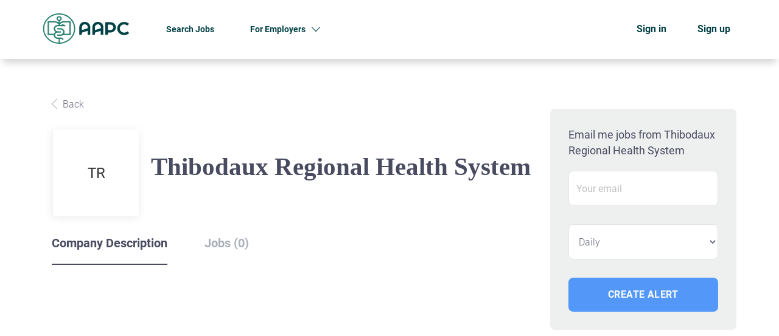

--- FILE ---
content_type: text/html;charset=utf-8
request_url: https://jobs.aapc.com/company/7350/thibodaux-regional-health-system/
body_size: 10383
content:
<!DOCTYPE html>
<html lang="en">
<head>
    <meta charset="utf-8">
    <meta http-equiv="X-UA-Compatible" content="IE=edge">
    <meta name="viewport" content="width=device-width, initial-scale=1">
    <!-- The above 3 meta tags *must* come first in the head; any other head content must come *after* these tags -->

    <meta name="keywords" content="">
    <meta name="description" content="Jobs at Thibodaux Regional Health System on Healthcare Careers">
    <meta name="viewport" content="width=device-width, height=device-height,
                                   initial-scale=1.0, maximum-scale=1.0,
                                   target-densityDpi=device-dpi">
    <link rel="alternate" type="application/rss+xml" title="Jobs" href="https://jobs.aapc.com/rss/">

    <title>Jobs at Thibodaux Regional Health System | Healthcare Careers</title>

    <link href="https://cdn.smartjobboard.com/2025.09/templates/ShineDND/assets/styles.css" rel="stylesheet">
    <link href="https://jobs.aapc.com/templates/ShineDND/assets/style/styles.css?v=1759912331.5615" rel="stylesheet" id="styles">

    <link rel="icon" href="https://jobs.aapc.com/templates/ShineDND/assets/images/favicon-16x16.png" type="image/x-icon" />
<link href="https://cdn.smartjobboard.com/fonts/roboto/style.css" rel="stylesheet" type="text/css" media="print" onload="this.media='all'; this.onload=null;">
<link rel='canonical' href='https://jobs.aapc.com/company/7350/thibodaux-regional-health-system/'>
<meta property="og:type" content="article" />
<meta property="og:site_name" content="Healthcare Careers" />
<meta property="og:url" content="https://jobs.aapc.com/company/7350/thibodaux-regional-health-system/" />
<meta property="og:title" content="Jobs at Thibodaux Regional Health System | Healthcare Careers" />
<meta property="og:description" content="Jobs at Thibodaux Regional Health System on Healthcare Careers" />
<meta property="og:image" content="https://jobs.aapc.com/templates/ShineDND/assets/images/android-chrome-512x512.png" />
<meta name="twitter:image" content="https://jobs.aapc.com/templates/ShineDND/assets/images/android-chrome-512x512.png">
<meta property="og:image" content="https://jobs.aapc.com/templates/ShineDND/assets/images/jobs-logo.svg" />
<script type="application/ld+json">{"@context":"https:\/\/schema.org","@type":"WebSite","url":"https:\/\/jobs.aapc.com","image":"https:\/\/jobs.aapc.com\/templates\/ShineDND\/assets\/images\/jobs-logo.svg","description":"Welcome to your one-stop resource for medical coding jobs, medical billing jobs, entry-level, work-from-home,  and remote jobs in healthcare. Apply Now!","keywords":"medical coding, billing, auditing, compliance, clinical documentation improvement, revenue cycle management, and practice management jobs","name":"Healthcare Careers","potentialAction":{"@type":"SearchAction","target":"https:\/\/jobs.aapc.com\/jobs\/?q={q}","query-input":"required name=q"}}</script>
            <!-- Global Site Tag (gtag.js) - Google Analytics -->
        <script async src="https://www.googletagmanager.com/gtag/js?id=G-YCM4N7Z8H4"></script>
        <script>
            window.dataLayer = window.dataLayer || [];
            function gtag(){ dataLayer.push(arguments); }
            gtag('js', new Date());
                            gtag('config', 'G-YCM4N7Z8H4', { 'anonymize_ip': true });
                                </script>
                <!-- Google Tag Manager -->
        <script>(function(w,d,s,l,i){w[l]=w[l]||[];w[l].push({'gtm.start':
            new Date().getTime(),event:'gtm.js'});var f=d.getElementsByTagName(s)[0],
                    j=d.createElement(s),dl=l!='dataLayer'?'&l='+l:'';j.async=true;j.src=
                    'https://www.googletagmanager.com/gtm.js?id='+i+dl;f.parentNode.insertBefore(j,f);
                    })(window,document,'script','dataLayer','GTM-T7FS4JG');</script>
        <!-- End Google Tag Manager -->
        <!-- Google Tag Manager (noscript) -->
        <noscript><iframe src="https://www.googletagmanager.com/ns.html?id=GTM-T7FS4JG"
                          height="0" width="0" style="display:none;visibility:hidden"></iframe></noscript>
        <!-- End Google Tag Manager (noscript) -->
                <script>
            
            !function(f,b,e,v,n,t,s){if(f.fbq)return;n=f.fbq=function(){n.callMethod?
                n.callMethod.apply(n,arguments):n.queue.push(arguments)};if(!f._fbq)f._fbq=n;
                n.push=n;n.loaded=!0;n.version='2.0';n.queue=[];t=b.createElement(e);t.async=!0;
                t.src=v;s=b.getElementsByTagName(e)[0];s.parentNode.insertBefore(t,s)}(window,
                document,'script','https://connect.facebook.net/en_US/fbevents.js');
            
            fbq('init', '819426484759588');
            fbq('track', 'PageView');
        </script>
        <noscript><img height="1" width="1" style="display:none"
                       src="https://www.facebook.com/tr?id=819426484759588&ev=PageView&noscript=1"
            /></noscript>
    <script>
    </script>

<script>
window.dataLayer = window.dataLayer || [];
window.dataLayer.push({
    "logged_in": "no",
    "site_name": "jobs.aapc.com",
    "page_type": "company_profile",
    "page_name": "Jobs at Thibodaux Regional Health System"
});</script>    <style type="text/css">/* featured job border size */
.listing-item__jobs.listing-item__featured { border-width: 4px !important; }

/* product title font size */
.product-item__title { font-size: 27px; }

body, body.body__inner {
  background: #ffffff !important;
}

/* headings */

h1 {
  	font-family: serif;
  	font-size: 2.85rem;
  	font-weight: 700;
  	color: #034246;
}

.main-banner__head h1, .main-banner__head-text {
    font-weight: 700;
    font-size: 4rem;
    text-transform: none;
}

h2, h4 {
    font-size: 2.85rem;
    font-weight: 600;
    color: #034246;
}

.listing__title {
    font-size: 2.85rem;
    margin-bottom: 24px;
}

.title__primary-small, .search-results__title, .search-results__top-company .title__primary {
 	font-size: 4rem;
  	color: #034246;
  	line-height: 1;
}

/* spacing */

.mb-30 {
  margin-bottom: 30px;
}

/* Navigation */

.navbar, body.body__inner .navbar {
  background: #ffffff;
  filter: var(--tw-blur) var(--tw-brightness) var(--tw-contrast) var(--tw-grayscale) var(--tw-hue-rotate) var(--tw-invert) var(--tw-saturate) var(--tw-sepia) var(--tw-drop-shadow);
  --tw-shadow: 0 11px 12px -5px rgba(0,0,0,.18);
  --tw-shadow-colored: 0 11px 12px -5px var(--tw-shadow-color);
  box-shadow: var(--tw-ring-offset-shadow,0 0 #0000),var(--tw-ring-shadow,0 0 #0000),var(--tw-shadow);
}

a.navbar__link {
    background: none;
    color: #034246 !important;
  	font-size: 14px;
  	font-weight: 700;
}

a.navbar__link:hover {
    color: #034246 !important;
  	text-decoration: underline !important;
}

/* buttons */

.secondary-button, .view-all__btn, .load-more, .profile .btn__profile {
  	display: inline-block;
  	background: #0069FF;
    border-radius: 8px;
    color: #ffffff !important;
    text-transform: uppercase;
    font-weight: 700;
    padding: 10px 20px 10px 20px;
  	line-height: 1;
  	border: none;
}

.secondary-button:hover, .view-all__btn:hover, .load-more:hover {
  	--tw-shadow: 1px 4px 4px rgba(0,0,0,.25);
    --tw-shadow-colored: 1px 4px 4px var(--tw-shadow-color);
    box-shadow: var(--tw-ring-offset-shadow,0 0 #0000),var(--tw-ring-shadow,0 0 #0000),var(--tw-shadow);
    --tw-text-opacity: 1;
    color: rgb(255 255 255/var(--tw-text-opacity));
  	--tw-bg-opacity: 1;
    background-color: rgb(0, 105, 255/var(--tw-bg-opacity));
}

.btn__profile {
  	width: 100%;
}

.btn__orange, .social-registration__imis, .btn__blue {
    background: #0069ff !important;
    border-style: none !important;
    border-radius: 8px !important;
    font-size: 16px !important;
  	font-weight: 700v;
    text-transform: uppercase !important;
  --tw-text-opacity: 1;
    color: rgb(255 255 255/var(--tw-text-opacity));
  	letter-spacing: .025em;
}

.view-all__btn {
  margin-top: 30px;
}

.quick-search .form-group__keywords .form-control, .quick-search .form-control {
  	border-radius: 8px;
}

.listing-item__type span, .job-type__value {
    background: #EBF7F5;
    color: #222222;
    font-size: 14px;
    font-weight: 500;
  	text-transform: uppercase;
    padding: 6px 14px;
    text-align: center;
    border-radius: 20px;
    margin-top: 0;
    height: 34px;
}

/* details page */

.listing-results .details-body {
  background: #fff;
  margin-left: 0;
  margin-right: 0;
  margin-top: 37px;
  margin-bottom: 50px;
  padding: 0;
}

/* featured */

.featured-companies .featured-company__panel {
    border-radius: 8px;
    border: none;
  	background: #EEF0F0;
}

.featured-companies .featured-company__panel-footer {
    background-color: transparent;
}

.featured-companies .featured-company>a {
    margin-right: 30px;
}
  
.featured-companies__name {
    color: #6A6A6A;
}

.featured-companies .featured-company__panel-footer:before {
    border: none;
}

/* sidebar */
.refine-search {
	border-radius: 8px;
  	background: #EEF0F0;
}

.sidebar__content {
    padding: 30px;
    background: #EEF0F0;
    border: none;
    border-radius: 8px;
}

/* cards */
.listing-item, .search-results .listing-item__featured {
  border-radius: 8px;
  background: #EEF0F0;
}

.search-results.has-refine .listing-item {
    width: 48%;
}

.search-results .listing-item__featured {
    border: 1px solid rgba(3, 66, 70, 0.6);
}

.listing-item:hover, .listing-item:focus, .listing-item__featured:focus {
    box-shadow: 2px 4px 12px rgb(0 0 0 / 25%);
    color: #6A6A6A;
}

.listing-item__title {
    margin-bottom: 10px;
    color: #222222;
    font-size: 16px;
}

.listing-item__desc, .listing-item__fields {
    color: #6A6A6A;
  	font-weight: 400;
}

.well {
  border: none;
}

.listing-item .media-body:after {
    background: -moz-linear-gradient(top, rgba(255, 255, 255, 0) 0%, #EEF0F0 80%);
    background: -webkit-linear-gradient(top, rgba(255, 255, 255, 0) 0%, #EEF0F0 80%);
    background: linear-gradient(to bottom, rgba(255, 255, 255, 0) 0%, #EEF0F0 80%);
    filter: progid:DXImageTransform.Microsoft.gradient(startColorstr='#00EEF0F0', endColorstr='#EEF0F0',GradientType=0);
}

.search-results__companies .featured-company {
  	width: 22.7%;
    margin-bottom: 30px;
}

/* sections */
.search-results__wrap {
    background: #fff;
    padding: 0;
}

.main-sections__listing__featured, .main-sections__listing__latest {
  padding: 80px 0 80px 0 !important;
}

.main-sections.listing__featured {
    background-color: #ffffff;
}

.section  {
  border-radius: 8px;
}


.post-job-today {
    max-width: 1142px;
    margin: 0 auto;
    padding: 30px 0;
}

.post-job-today__left {
    display: inline-block;
    vertical-align: middle;
    max-width: 50%;
    background: none;
    padding-left: 0;
    min-height: 0;
  	color: #ffffff;
}

.post-job-today h2 {
  	color: #ffffff;
}

.alert-form__jobpage {
    border: none;
}

.main-sections__jobs-by {
    padding-top: 48px;
    padding-bottom: 48px;
}

/* signin and register */

.form.form__modal {
  	border-radius: 8px;
  	background: #EEF0F0;
}

.form__modal .title__bordered {
    border-bottom: none;
}

.title__bordered {
    border-bottom: none;
}

#registr-form {
  border-radius: 8px;
  background: #EEF0F0;
  padding: 30px;
  margin-bottom: 64px;
}

/* forms */

.form-control {
    border-radius: 8px;
  	border: 1px solid #C4C4C4;
}

.form .form-group__half {
    width: 100%;
}

.alert__form-search {
    background-color: #EEF0F0;
    border-radius: 8px;
  	padding: 30px;
}

.tox.tox-tinymce {
  border-radius: 8px !important;
  border: 1px solid #ccc !important;
}

.form .ui-multiselect {
  border: 1px solid #ccc;
  border-radius: 8px;
}

/* pricing */
.product-item {
    border-radius: 8px;
  	background: #EEF0F0;
    -webkit-box-shadow: none;
    -ms-box-shadow: none;
    -moz-box-shadow: none;
    box-shadow: none;
    transition: none;
}

/* footer */
.footer {
    background-color: #034246;
    padding: 48px 0 24px;
}

.footer ul a {
    font-weight: 300;
    color: #ffffff;
}

.footer ul li {
    font-weight: 600;
    color: #ffffff;
    text-transform: uppercase;
}

.footer .container>div:last-child {
    font-size: 12px;
    color: rgb(255 255 255 / 70%);
}</style>
    <script>  document.addEventListener('DOMContentLoaded', function(){    $('.logo__text.navbar-brand').attr('href', 'https://www.aapc.com/');  });</script>

<script>
  const locPath = window.location.href;

  if (locPath === 'https://jobs.aapc.com/jobs/' ) {
   
    
    document.addEventListener('DOMContentLoaded', function(){
      
      document.title = 'Medical Coding Jobs - Medical Billing and Coding Jobs';
      
      document.querySelector('meta[name="description"]').setAttribute("content", "Discover entry-level, intermediate, or experienced medical coding, billing, and auditing job roles. Explore opportunities as a coder or biller to advance your career!");
      
      // basic javascript to insert text, there might be a better way, but this is the best I could come up with -- Will M.
      // You'll probably need to make some adjustments to the parent element CSS as well in terms of margins since the
      // quick search gets pushed down a bit.
      
      /*
      const trademarkElement = document.querySelector('.quick-search__wrapper');
    
      trademarkElement.insertAdjacentHTML('afterbegin', '<div><p style="color: white; margin-bottom:10px;">Trademark Information</p></div>');
      */
    });
  }
</script>

<script>
  
  /* This adds the 'CareerHealth' text to the jobs and resume section */
  
  const pageURL = window.location.href;
  
  document.addEventListener('DOMContentLoaded', () => {  
    if (pageURL.indexOf('/jobs/') > -1 || pageURL.indexOf('/resumes/') > -1) { 
        const pageTitle = "<h1><span style='color: rgb(255, 255, 255);'>CareerHealth&reg; powered by AAPC</span></h1><br>";
    	const searchContent = document.querySelector('.quick-search__wrapper.well');
        const container = document.querySelector('.quick-search__inner-pages .quick-search');
        container.style.marginTop = "-75px";
        
        searchContent.insertAdjacentHTML("afterbegin", pageTitle);
    }
});
</script>
</head>
<body class="body__inner">
    <nav class="navbar navbar-default ">
	<div class="container container-fluid">
		<div class="logo navbar-header">
			<a class="logo__text navbar-brand" href="https://jobs.aapc.com">
				<img src="https://jobs.aapc.com/templates/ShineDND/assets/images/jobs-logo.svg" alt="Healthcare Careers" />
			</a>
		</div>
		<div class="burger-button__wrapper burger-button__wrapper__js visible-sm visible-xs"
			 data-target="#navbar-collapse" data-toggle="collapse">
			<div class="burger-button"></div>
		</div>
		<div class="collapse navbar-collapse" id="navbar-collapse">
			<div class="visible-sm visible-xs">
													<ul class="nav navbar-nav navbar-left">
            <li class="navbar__item ">
            <a class="navbar__link" href="/jobs/" ><span>Search Jobs</span></a>
                    </li>
            <li class="navbar__item  dropdown">
            <a class="navbar__link" href="https://www.aapc.com/business/employer-solutions-about-us" target="_blank"><span>For Employers</span></a>
                            <ul class="dropdown-menu">
                                            <li class="navbar__item ">
                            <a class="navbar__link" href="https://www.aapc.com/business/employer-solutions-about-us" target="_blank"><span>Learn More</span></a>
                        </li>
                                            <li class="navbar__item ">
                            <a class="navbar__link" href="/employer-products/" ><span>Pricing</span></a>
                        </li>
                                            <li class="navbar__item ">
                            <a class="navbar__link" href="/add-listing/?listing_type_id=Job" ><span>Post a Job</span></a>
                        </li>
                                    </ul>
                    </li>
    </ul>


				
			</div>
			<ul class="nav navbar-nav navbar-right">
									<li class="navbar__item ">
						<a class="navbar__link navbar__login" href="https://jobs.aapc.com/login/">Sign in</a>
					</li>
					<li class="navbar__item">
                        <a class="navbar__link" href="https://jobs.aapc.com/registration/">Sign up</a>
                    </li>
							</ul>
			<div class="visible-md visible-lg">
									<ul class="nav navbar-nav navbar-left">
            <li class="navbar__item ">
            <a class="navbar__link" href="/jobs/" ><span>Search Jobs</span></a>
                    </li>
            <li class="navbar__item  dropdown">
            <a class="navbar__link" href="https://www.aapc.com/business/employer-solutions-about-us" target="_blank"><span>For Employers</span></a>
                            <ul class="dropdown-menu">
                                            <li class="navbar__item ">
                            <a class="navbar__link" href="https://www.aapc.com/business/employer-solutions-about-us" target="_blank"><span>Learn More</span></a>
                        </li>
                                            <li class="navbar__item ">
                            <a class="navbar__link" href="/employer-products/" ><span>Pricing</span></a>
                        </li>
                                            <li class="navbar__item ">
                            <a class="navbar__link" href="/add-listing/?listing_type_id=Job" ><span>Post a Job</span></a>
                        </li>
                                    </ul>
                    </li>
    </ul>


				
			</div>
		</div>
	</div>
</nav>

<div id="apply-modal" class="modal fade" tabindex="-1">
	<div class="modal-dialog">
		<div class="modal-content">
			<div class="modal-header">
				<button type="button" class="close" data-dismiss="modal" aria-label="Close"></button>
				<h4 class="modal-title"></h4>
			</div>
			<div class="modal-body">
			</div>
		</div>
	</div>
</div>

                    
    <div class="page-row page-row-expanded">
        <div class="display-item">
            
    <div class="company-profile">
    <div class="container">
        <div class="row details-body">
            <div class="pull-left details-body__left">
                <div class="results text-left">

                    

<div class="results">
    <a href="javascript:history.back();"
       class="btn__back">
        Back    </a>
</div>

<div class="media-left listing-item__logo">
    <div class="listing-item__logo--wrapper">
                    <span class="image__fallback" title="Thibodaux Regional Health System">
                TR
            </span>
            </div>
</div>

<div class="media-body">
    <h1 class="details-header__title">Thibodaux Regional Health System</h1>
    <ul class="listing-item__info">
                    </ul>
        </div>

                    <div class="companies-jobs-list">
                        <!-- Nav tabs -->
                        <div class="company-profile-info__tabs-list">
                            <ul class="nav nav-tabs company-profile-info__tabs-list--tabs" role="tablist">
                                                                <li role="presentation" class="active">
                                    <a href="#about-info" aria-controls="about-info" role="tab" data-toggle="tab">Company Description</a>
                                </li>
                                <li role="presentation">
                                    <a href="#all-vacancy" aria-controls="all-vacancy" role="tab" data-toggle="tab">Jobs (0)</a>
                                </li>
                            </ul>
                        </div>

                        <!-- Tab panes -->
                        <div class="tab-content">
                            <div role="tabpanel" class="tab-pane fade in active" id="about-info">
                                <div class="profile__info">
                                    <div class="profile__info__description content-text"></div>
                                    <div class="profile__info__description content-text"></div>
                                </div>
                            </div>
                            <div role="tabpanel" class="tab-pane fade" id="all-vacancy">
                                <div class="companies-jobs-list">
                                                                            <div class="search-results listing">
                                                 <article class="media well listing-item listing-item__empty empty"></article>

                                            <div class="load-more__wrapper">
                                                <button type="button" class="load-more btn btn__white hidden" data-backfilling="false" data-page="1">
                                                    Load more                                                </button>
                                            </div>
                                        </div>
                                                                    </div>
                            </div>
                        </div>
                    </div>
                </div>
            </div>
            <div class="sidebar sidebar-job profile details-body__company-profile">
                <div class="sidebar__content">
    <section class="main-sections main-sections__alert">
        <div class="alert__block alert__block-form">
            <div class="alert__block subscribe__description">
                                <h3>Email me jobs from Thibodaux Regional Health System</h3>
            </div>
            <form action="https://jobs.aapc.com/job-alerts/create/?company=7350" method="post" id="create-alert" class="alert__form with-captcha">
                <input type="hidden" name="action" value="save" />
                <div class="alert__messages">
                </div>
                <div class="form-group alert__form__input" data-field="email">
                    <input type="email" class="form-control" name="email" value="" placeholder="Your email">
                </div>
                <div class="form-group alert__form__input">
                    <select class="form-control" name="email_frequency">
                        <option value="daily">Daily</option>
                        <option value="weekly">Weekly</option>
                        <option value="monthly">Monthly</option>
                    </select>
                </div>
                <div class="form-group alert__form__input text-center">
                    <input type="submit" name="save" value="Create alert" class="btn__submit-modal btn btn__orange btn__bold">
                </div>
            </form>
        </div>
    </section>
</div>

            </div>
        </div>
    </div>
</div>

        </div>
    </div>

    <div class="page-row hidden-print">
    
    <div class="widgets__container editable-only     " data-name="footer">
            <div class="section" data-type="footer" data-name="Footer" >
    <footer class="footer">
        <div class="container">
                        <div>
<div>
<ul>
<li><strong>AAPC</strong></li>
<li><a class="footer-nav__link" href="https://www.aapc.com/about-us/contact" target="_blank" rel="noopener">Contact</a></li>
<li><a class="footer-nav__link" href="https://www.aapc.com/about-us" target="_blank" rel="noopener">About Us </a></li>
<li><a class="footer-nav__link" href="https://www.aapc.com/about-us/policies" target="_blank" rel="noopener">Terms &amp; Conditions</a></li>
</ul>
</div>
<div>
<ul>
<li>Employer</li>
<li><a class="footer-nav__link" href="https://jobs.aapc.com/add-listing/?listing_type_id=Job">Post a Job</a></li>
<li><a class="footer-nav__link" href="https://jobs.aapc.com/employer-products/">Pricing</a></li>
<li><a class="footer-nav__link" href="https://jobs.aapc.com/login/">Sign in</a></li>
</ul>
</div>
<div>
<ul>
<li>Job Seeker</li>
<li><a class="footer-nav__link" href="https://jobs.aapc.com/jobs/">Find Jobs</a></li>
<li><a title="AAPC Resume Writing Service" href="https://www.aapc.com/resources/aapc-resume-writing-service" target="_blank" rel="noopener">AAPC Resume Writing Service</a></li>
<li><a class="footer-nav__link" href="https://jobs.aapc.com/login/">Sign in</a></li>
</ul>
</div>
<div>
<ul>
<li><a class="footer-nav__link footer-nav__link-social footer-nav__link-facebook" href="https://www.facebook.com/AAPCFan" target="_blank" rel="noopener">Facebook</a></li>
<li><a class="footer-nav__link footer-nav__link-social footer-nav__link-twitter" href="https://twitter.com/aapcstaff" target="_blank" rel="noopener">Twitter</a></li>
<li><a class="footer-nav__link footer-nav__link-social footer-nav__link-instagram" href="https://www.instagram.com/aapc_official/" target="_blank" rel="noopener">Instagram</a></li>
<li><a class="footer-nav__link footer-nav__link-social footer-nav__link-in" href="https://www.linkedin.com/company/aapc/mycompany/" target="_blank" rel="noopener">LinkedIn</a></li>
</ul>
</div>
</div>
<p>&nbsp;</p>
<p>&nbsp;</p>
<p>&nbsp;</p>
<p>&nbsp;</p>        </div>
    </footer>
</div>

    </div>



</div>
    <script src="https://cdn.smartjobboard.com/2025.09/templates/ShineDND/assets/scripts.js"></script>

    <script>
        document.addEventListener("touchstart", function() { }, false);

        // Set global javascript value for page
        window.SJB_GlobalSiteUrl = 'https://jobs.aapc.com';
        window.SJB_UserSiteUrl   = 'https://jobs.aapc.com';

        $('.toggle--refine-search').on('click', function(e) {
            e.preventDefault();
            $(this).toggleClass('collapsed');
            $('.refine-search__wrapper').toggleClass('show');
        });
        $(document).ready(function () {
            if (window.location.hash == '#comments') {
                setTimeout(function () {
                    $('html, body').animate({
                        scrollTop: $("#disqus_thread").offset().top
                    }, 1500);
                    window.location.hash = '';
                }, 1000)
            }
            $('.blog__comment-link').on('click', function () {
                $('html, body').animate({
                    scrollTop: $("#disqus_thread").offset().top
                }, 300);
            });
            $('table').each(function() {
                $(this).wrap('<div class="table-responsive"/>')
            });
        })

    </script>

     <meta name="csrf-token" content="">                 <script>
                    $(document).ready(function() {
                        var recaptchaStarted = false;
                        function recaptchaLoad () {
                            if (!recaptchaStarted) {
                                recaptchaStarted = true;
                                $('body').append('<scr' + 'ipt src="https://www.google.com/recaptcha/api.js?onload=recaptchaOnLoad&render=explicit" async defer></scr' + 'ipt>')
                                $(window).off('scroll', recaptchaLoad);
                            }
                        }
                        $('.with-captcha :submit').each(function() {
                            if (!$(this).prop('disabled')) {
                                $(this).prop('disabled', true);
                                $(this).data('pre-captcha-disabled', true);
                            }
                        });
                        $('.with-captcha :input').keydown(recaptchaLoad);
                        setTimeout(recaptchaLoad, 5000);
                        $(window).on('scroll', recaptchaLoad);
                    });
                </script>            <script>
                var recaptchaLoaded = false;
                function recaptchaOnLoad() {
                    if (typeof captchaCompleted != 'undefined') {
                        return;
                    }
                    recaptchaLoaded = true;
                    $('.with-captcha').each(function() {
                        var form = $(this);
                        if (form.data('captcha-inited')) {
                            return true;
                        }
                        form.data('captcha-inited', true);
                        var recaptcha = $('<div class="recaptcha-container form-group"></div>');
                        form.find('input[type="submit"]')
                            .after(recaptcha);
                        recaptcha.uniqueId();
                        var id = grecaptcha.render(recaptcha.attr('id'), {
                            'sitekey': '6LcKwyAUAAAAANWAgSImC3RWxGe4Dz0A2qeuwwl3',
                            'size': 'invisible',
                            'badge': 'inline',
                            'hl': 'en',
                            'callback': function() {
                                form.data('captcha-triggered', true);
                                form.submit();
                            }
                        });
                
                        form.submit(function(e) {
                            if (!$(this).data('captcha-triggered')) {
                                e.preventDefault();
                                e.stopImmediatePropagation();
                                grecaptcha.execute(id);
                            }
                        });
                
                        var handlers = $._data(this, 'events')['submit'];
                        // take out the handler we just inserted from the end
                        var handler = handlers.pop();
                        // move it at the beginning
                        handlers.splice(0, 0, handler);
                        
                        $('.with-captcha :submit').each(function() {
                            if ($(this).prop('disabled') && $(this).data('pre-captcha-disabled')) {
                                $(this).prop('disabled', false);
                            }
                        });
                    });
                }
                
                function newRecaptchaForm() {
                    if (recaptchaLoaded) { // preventing node inserted before recaptcha load
                        recaptchaOnLoad();
                    }
                }
                const observer = new MutationObserver(newRecaptchaForm);
                observer.observe($('body').get(0), { childList: true, subtree: true });
            </script> <script src="https://gdc.indeed.com/ads/apiresults.js"></script>     <div>         <script class="location-autocomplete">

            $('.form-control__google-location').keydown(function (e) {
                if (e.which == 13 && $('.ui-autocomplete:visible').length) {
                    return false;
                }
            });

            $('input.form-control__google-location').autocomplete({
                delay: 100,
                classes: {
                    'ui-autocomplete': 'google-autocomplete'
                },
                select: function(event) { // ios input cursor padding fix for long strings
                    setTimeout(function() {
                        event.target.blur();
                        event.target.focus();
                    }, 0);
                },
                source: function(request, response) {
                                            $.get('https://geo.smartjobboard.com/autocomplete/', {
                                                        l: request.term,
                            lang: 'en'
                        }, function(suggestions) {
                                                            if ('Remote'.toLocaleLowerCase().startsWith(request.term.toLocaleLowerCase())) {
                                    suggestions.unshift('Remote');
                                }
                                                        response(suggestions);
                        });
                                    }
            });

            $.ui.autocomplete.prototype._renderItem = function (ul, item) {
                var label = item.label.replace(new RegExp("([^\\w\\d]" + $.ui.autocomplete.escapeRegex(this.term) + ")", "i"), "<strong>$1</strong>");
                if (label == item.label) {
                    label = item.label.replace(new RegExp("(" + $.ui.autocomplete.escapeRegex(this.term) + ")", "i"), "<strong>$1</strong>");
                }
                item.label = label;
                return $("<li></li>")
                    .data("item.autocomplete", item)
                    .append("<a>" + item.label + "</a>")
                    .appendTo(ul);
            };

        </script>
    </div>
     <script>
        $('#create-alert').submit(function(e) {
            var form = $(this);
            form.find('input[type="submit"]').prop('disabled', true);
            $('#create-alert').ajaxSubmit({
                url:  $('#create-alert').attr('action'),
                success: function(data) {
                    var response = $('<div>' + data + '</div>');
                    response.find('.field-error').each(function() {
                        $('#create-alert').find('.form-group[data-field="' + $(this).data('field') + '"]').addClass('field-error');
                    });
                    $('#create-alert .alert__messages').empty().append(response.find('.alert'));
                    if ($('#create-alert .alert-danger').length == 0) {
                        $('#create-alert').find('.form-control[name="email"]').text('').val('');
                        $('#create-alert').find('.btn').blur();
                    }
                },
                complete: function() {
                    form.find('input[type="submit"]').prop('disabled', false);
                }
            });
            e.preventDefault();
        });
    </script>
     <script>
        var listingPerPage = 24;

                    $(document).ready(function() {
                $('.load-more').trigger('click');
            });
        
        $('.load-more').click(function() {
            var self = $(this);
            var page = parseInt(self.data('page')) + 1;
            var s = $('html').scrollTop();
            self.addClass('loading');
            if (self.data('backfilling')) {
                page = parseInt(self.data('backfilling-page')) + 1;
                self.data('backfilling-page', page);

                // request to listings providers
                $.get("https://jobs.aapc.com/ajax/?action=request_for_listings&page=" + page, function(data) {
                    if (data.length > 0) {
                        $('.no-listings-found').hide();
                    } else {
                        self.prop('disabled', true);
                        $('.no-listings-found').removeClass('hidden');
                    }
                    $('.listing-item__empty').remove();
                    self.parent().before(data);
                    $('<article class="media well listing-item listing-item__empty empty"></article><article class="media well listing-item listing-item__empty empty"></article>').insertBefore('.backfilling__from');
                    $('<article class="media well listing-item listing-item__empty empty"></article>').insertBefore('.banner.banner--inline');
                    $('<article class="media well listing-item listing-item__empty empty"></article><article class="media well listing-item listing-item__empty empty"></article>').insertBefore('.load-more__wrapper');
                    $('html').scrollTop(s);
                    if ($('.listing_item__backfilling').length < listingPerPage) {
                        self.hide();
                    }
                    self.removeClass('loading');
                });
                return;
            }

			$.get('?&page=' + page, function(data) {
                                var listings = $(data).find('.listing-item__jobs');
                self.removeClass('loading');
                if (listings.length) {
                    $('.listing-item').last().after(listings);
                    $('.listing-item__empty').remove();
                    $('<article class="media well listing-item listing-item__empty empty"></article><article class="media well listing-item listing-item__empty empty"></article>').insertBefore('.backfilling__from');
                    $('<article class="media well listing-item listing-item__empty empty"></article>').insertBefore('.banner.banner--inline');
                    $('<article class="media well listing-item listing-item__empty empty"></article><article class="media well listing-item listing-item__empty empty"></article>').insertBefore('.load-more__wrapper');
                    $('html').scrollTop(s);
                    self.data('page', page);
                }
                if (listings.length !== listingPerPage) {
                    if ('') {
                        self.data('backfilling', true);
                        $('.load-more').click();
                    } else {
                        self.hide();
                    }
                }
            });
        });

        
    </script>
     <script>
        $('.navbar__link').on('touchstart focus', function () {
            var i = $(this).parents('.navbar__item');
            var result = !(i.is('.dropdown') && !$(this).is('.hover')) || $(document).width() < 993;
            $('.navbar__link.hover').removeClass('hover');
            i.find('.navbar__link').addClass('hover');
            return result;
        });

        $(document).on('click', function (e) {
            var dropdown = $('.navbar__link.hover').closest('.navbar__item');

            if (!dropdown.is(e.target) && dropdown.has(e.target).length === 0) {
                dropdown.find('.navbar__link.hover').removeClass('hover');
            }
        });
    </script>
 	<script>
		$("#apply-modal")
			.on('show.bs.modal', function(event) {
				if (!$(event.target).is('#apply-modal')) return;
				var button = $(event.relatedTarget);
				var titleData = button.data('title');
				var self = $(this);
				var updateTiny = typeof tinyconfig != 'undefined';
				self.find('.modal-title').text(titleData);
				if (button.data('applied')) {
					self.find('.modal-body').html('<p class="alert alert-danger">' + "You already applied to this job" + '</p>');
					return;
				}
				$.get(button.data('href'), function(data) {
					if (typeof data == 'object') {
						window.location.href = data.redirect;
						return;
					}
					self.find('.modal-body').html(data);
					self.find('.form-control').first().focus().select();
					if (updateTiny) {
						setTimeout(function () {
							tinymce.remove();
							tinymce.init(tinyconfig);
						}, 0);
					}
				});
			})
			.on('shown.bs.modal', function() {
				$(this).find('.form-control').first().focus().select();
			});
	</script>
 
    
</body>
</html>


--- FILE ---
content_type: text/html;charset=utf-8
request_url: https://jobs.aapc.com/company/7350/thibodaux-regional-health-system/?&page=2
body_size: 1219
content:

    <div class="company-profile">
    <div class="container">
        <div class="row details-body">
            <div class="pull-left details-body__left">
                <div class="results text-left">

                    

<div class="results">
    <a href="javascript:history.back();"
       class="btn__back">
        Back    </a>
</div>

<div class="media-left listing-item__logo">
    <div class="listing-item__logo--wrapper">
                    <span class="image__fallback" title="Thibodaux Regional Health System">
                TR
            </span>
            </div>
</div>

<div class="media-body">
    <h1 class="details-header__title">Thibodaux Regional Health System</h1>
    <ul class="listing-item__info">
                    </ul>
        </div>

                    <div class="companies-jobs-list">
                        <!-- Nav tabs -->
                        <div class="company-profile-info__tabs-list">
                            <ul class="nav nav-tabs company-profile-info__tabs-list--tabs" role="tablist">
                                                                <li role="presentation" class="active">
                                    <a href="#about-info" aria-controls="about-info" role="tab" data-toggle="tab">Company Description</a>
                                </li>
                                <li role="presentation">
                                    <a href="#all-vacancy" aria-controls="all-vacancy" role="tab" data-toggle="tab">Jobs (0)</a>
                                </li>
                            </ul>
                        </div>

                        <!-- Tab panes -->
                        <div class="tab-content">
                            <div role="tabpanel" class="tab-pane fade in active" id="about-info">
                                <div class="profile__info">
                                    <div class="profile__info__description content-text"></div>
                                    <div class="profile__info__description content-text"></div>
                                </div>
                            </div>
                            <div role="tabpanel" class="tab-pane fade" id="all-vacancy">
                                <div class="companies-jobs-list">
                                                                            <div class="search-results listing">
                                                 <article class="media well listing-item listing-item__empty empty"></article>

                                            <div class="load-more__wrapper">
                                                <button type="button" class="load-more btn btn__white hidden" data-backfilling="false" data-page="1">
                                                    Load more                                                </button>
                                            </div>
                                        </div>
                                                                    </div>
                            </div>
                        </div>
                    </div>
                </div>
            </div>
            <div class="sidebar sidebar-job profile details-body__company-profile">
                <div class="sidebar__content">
    <section class="main-sections main-sections__alert">
        <div class="alert__block alert__block-form">
            <div class="alert__block subscribe__description">
                                <h3>Email me jobs from Thibodaux Regional Health System</h3>
            </div>
            <form action="https://jobs.aapc.com/job-alerts/create/?company=7350" method="post" id="create-alert" class="alert__form with-captcha">
                <input type="hidden" name="action" value="save" />
                <div class="alert__messages">
                </div>
                <div class="form-group alert__form__input" data-field="email">
                    <input type="email" class="form-control" name="email" value="" placeholder="Your email">
                </div>
                <div class="form-group alert__form__input">
                    <select class="form-control" name="email_frequency">
                        <option value="daily">Daily</option>
                        <option value="weekly">Weekly</option>
                        <option value="monthly">Monthly</option>
                    </select>
                </div>
                <div class="form-group alert__form__input text-center">
                    <input type="submit" name="save" value="Create alert" class="btn__submit-modal btn btn__orange btn__bold">
                </div>
            </form>
        </div>
    </section>
</div>

            </div>
        </div>
    </div>
</div>
